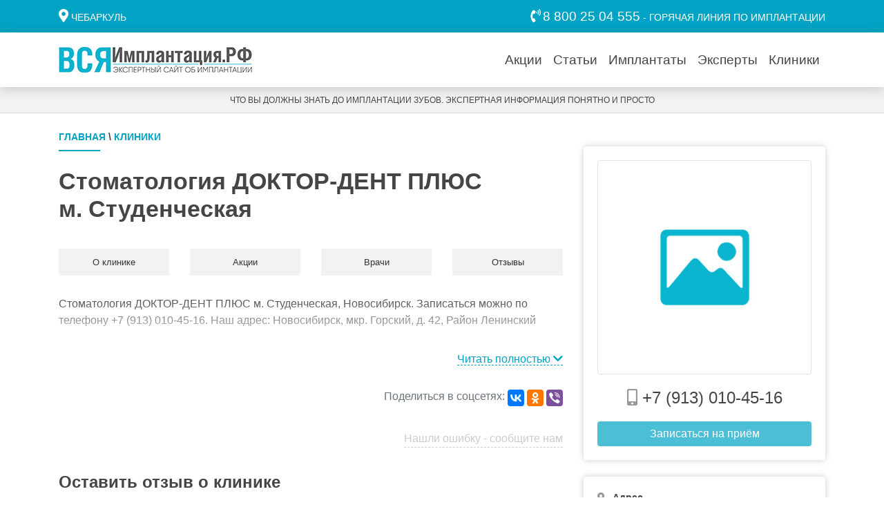

--- FILE ---
content_type: text/html; charset=UTF-8
request_url: https://xn--80aaeycpgkprr3cygk.xn--p1ai/novosibirsk/clinics/novosibirsk-276
body_size: 10013
content:
<!DOCTYPE html>
<html lang="ru">
<head>
    <!-- Yandex.Metrika counter -->
<script type="text/javascript" >
   (function(m,e,t,r,i,k,a){m[i]=m[i]||function(){(m[i].a=m[i].a||[]).push(arguments)};
   m[i].l=1*new Date();k=e.createElement(t),a=e.getElementsByTagName(t)[0],k.async=1,k.src=r,a.parentNode.insertBefore(k,a)})
   (window, document, "script", "https://mc.yandex.ru/metrika/tag.js", "ym");

   ym(56879641, "init", {
        clickmap:true,
        trackLinks:true,
        accurateTrackBounce:true,
        webvisor:true
   });
</script>
<noscript><div><img src="https://mc.yandex.ru/watch/56879641" style="position:absolute; left:-9999px;" alt="" /></div></noscript>
<!-- /Yandex.Metrika counter -->
<!-- Global site tag (gtag.js) - Google Analytics -->
<script async src="https://www.googletagmanager.com/gtag/js?id=UA-155195287-1"></script>
<script>
  window.dataLayer = window.dataLayer || [];
  function gtag(){dataLayer.push(arguments);}
  gtag('js', new Date());

  gtag('config', 'UA-155195287-1');
</script>
<!-- /Google Analytics -->
    <meta charset="UTF-8">
    <title>Современная стоматология Стоматология ДОКТОР-ДЕНТ ПЛЮС м. Студенческая Новосибирск</title>
    <meta name="description" content="Стоматология ДОКТОР-ДЕНТ ПЛЮС м. Студенческая, Новосибирск. Записаться можно по телефону +7 (913) 010-45-16. Наш адрес: Новосибирск, мкр. Горский, д. 42, Район Ленинский">
        <meta name="viewport" content="width=device-width, initial-scale=1.0">
    <meta name="msapplication-config" content="/browserconfig.xml" />
    <link rel="apple-touch-icon" sizes="180x180" href="/themes/allimplantation2019/assets/favicon/apple-touch-icon.png" >
    <link rel="shortcut icon" href="/themes/allimplantation2019/assets/favicon/favicon.ico" type="image/x-icon">
    <link rel="icon" type="image/png" sizes="32x32" href="/themes/allimplantation2019/assets/favicon/favicon-32x32.png">
    <link rel="icon" type="image/png" sizes="16x16" href="/themes/allimplantation2019/assets/favicon/favicon-16x16.png">
    <link rel="mask-icon" href="/themes/allimplantation2019/assets/favicon/safari-pinned-tab.svg" color="#ffffff">
    <link href="/manifest.json" rel="manifest">
    <link rel="canonical" href="https://xn--80aaeycpgkprr3cygk.xn--p1ai/novosibirsk/clinics/novosibirsk-276" />
    <link href="https://xn--80aaeycpgkprr3cygk.xn--p1ai/combine/9a08c9e5338ee0962b58a39bb46ba449-1632958870" rel="stylesheet">
    <link href="https://xn--80aaeycpgkprr3cygk.xn--p1ai/themes/allimplantation2019/assets/css/allimplantation.css?date=02082023" rel="stylesheet">
</head>
<body>
    <!-- Header -->
    <header class="sticky-top">
        <div class="d-none d-sm-block header__top-panel">
    <div class="container">
        <div class="d-flex row justify-content-between">
            <div class="col-6">
                <form id="FormSendCity" data-request="onSubmitCity" data-request-flash data-request-url="/clinics" data-request-redirect="/novosibirsk/clinics/novosibirsk-276?setcity=1" data-request-success="$('#CityOkButton').hide();">
                    <input type="hidden" name="city_id"  id="CityIdField" value="62" />
                    <i class="fas fa-map-marker-alt header__top-panel-icon"></i> <a href="#modalSelectCityGlobal" data-toggle="modal" id="CityNameField" class="header__top-panel-city">Чебаркуль</a>
                    &nbsp;                                     </form>
            </div>
            <div class="col-6 text-right">
                <i class="fas fa-phone-volume header__top-panel-icon"></i> <a href="tel:88002504555" class="header__top-panel-phone">8 800 25 04 555</a> - ГОРЯЧАЯ ЛИНИЯ ПО ИМПЛАНТАЦИИ
            </div>
        </div>
    </div>
</div>
<nav class="navbar navbar-custom navbar-light navbar-expand-lg py-1 py-md-3">
    <div class="container">
        <a class="navbar-brand" href="/" title="На главную">
            <picture>
                <source type="image/svg+xml" srcset="https://xn--80aaeycpgkprr3cygk.xn--p1ai/themes/allimplantation2019/assets/images/ai_logo_short.svg" class="img-fluid" media="(max-width: 440px)" />
                <img src="https://xn--80aaeycpgkprr3cygk.xn--p1ai/themes/allimplantation2019/assets/images/ai_logo_full.png" class="img-fluid" alt="" />
            </picture>
        </a>

        <div class="d-flex justify-content-end">
            <div class="navbar__phone d-block d-sm-none">
                <a href="tel:88002504555" title="Горячая линия по имплантации"><i class="fas fa-phone-volume"></i></a>
            </div>

            <button class="navbar-toggler" type="button" data-toggle="collapse" data-target="#HeaderNavbarToggler" aria-controls="HeaderNavbarToggler" aria-expanded="false" aria-label="Toggle navigation">
                <span class="navbar-toggler-icon"></span>
            </button>
        </div>

        <div class="collapse navbar-collapse" id="HeaderNavbarToggler">
            <ul class="navbar-nav ml-auto mt-2 mt-lg-0">
                <a href="#modalSelectCityGlobal" data-toggle="modal" id="CityNameFieldMenu" class="header__top-panel-city">
                <li class="nav-item d-block d-xl-none d-lg-none d-md-none d-sm-none btn btn-primary btn-primary-custom w-100">
                    <form data-request="onSubmitCity" data-request-flash data-request-url="/clinics" data-request-redirect="/novosibirsk/clinics/" data-request-success="$('#CityOkButton').hide();">
                        <input type="hidden" name="city_id"  id="CityIdFieldMenu" value="62" />
                        <i class="fas fa-map-marker-alt header__top-panel-icon header__top-panel-city"></i> Чебаркуль
                        &nbsp;                     </form>
                </li>
                </a>
                <li class="nav-item">
                    <a class="nav-link nav-link-custom" href="/chebarkul/stocks">Акции</a>
                </li>
                <li class="nav-item">
                    <a class="nav-link nav-link-custom" href="/news">Статьи</a>
                </li>
                                <li class="nav-item">
                    <a class="nav-link nav-link-custom" href="/brands">Имплантаты</a>
                </li>
                <li class="nav-item">
                    <a class="nav-link nav-link-custom" href="/experts">Эксперты</a>
                </li>

                <li class="nav-item">
                    <a class="nav-link nav-link-custom" href="/chebarkul/clinics">Клиники</a>
                </li>
            </ul>
        </div>
    </div>
</nav>
<div class="header__bottom-panel">
    <div class="container">
        <div class="row">
            <div class="col text-center">
                ЧТО ВЫ ДОЛЖНЫ ЗНАТЬ ДО ИМПЛАНТАЦИИ ЗУБОВ. ЭКСПЕРТНАЯ ИНФОРМАЦИЯ ПОНЯТНО И ПРОСТО
            </div>
        </div>
    </div>
</div>    </header>
    <!-- Content -->
    <main>
        <div class="container mt-4">
    <div class="row">
        <div class="col-md-8 mb-4 order-xl-0 order-lg-0 order-md-0 order-sm-1 order-1">
            <div class="d-xl-block d-lg-block d-md-block d-sm-none d-none">
                <div class="header-announce__title" style="font-size: 0.9rem"><a href="/">Главная</a> \ <a href="/novosibirsk/clinics/">Клиники</a>  </div>            </div>

            <article class="news">

    <h1>Стоматология ДОКТОР-ДЕНТ ПЛЮС м. Студенческая</h1>

    <section class="clinic__slider">
        <div id="clinic__slider-indicators" class="carousel slide" data-ride="carousel">
            <ol class="carousel-indicators">
                            </ol>
            <div class="carousel-inner">
                            </div>
            <a class="carousel-control-prev" href="#clinic__slider-indicators" role="button" data-slide="prev">
                <span class="carousel-control-prev-icon" aria-hidden="true"></span>
                <span class="sr-only">Предыдущий</span>
            </a>
            <a class="carousel-control-next" href="#clinic__slider-indicators" role="button" data-slide="next">
                <span class="carousel-control-next-icon" aria-hidden="true"></span>
                <span class="sr-only">Следующий</span>
            </a>
        </div>
    </section>

    <div id="main-text"></div>

    <section class="mb-4">
        <div class="row doctor__navigation">
            <div class="col-xl-3 col-lg-3 col-md-3 col-6 doctor__navigation-item"><a href="#main-text">О клинике</a></div>
            <div class="col-xl-3 col-lg-3 col-md-3 col-6 doctor__navigation-item"><a href="#specialoffer">Акции</a></div>
            <div class="col-xl-3 col-lg-3 col-md-3 col-6 doctor__navigation-item"><a href="#doctor">Врачи</a></div>
            <div class="col-xl-3 col-lg-3 col-md-3 col-6 doctor__navigation-item"><a href="#comment">Отзывы</a></div>
        </div>
    </section>

    <section class="clinic__main-text collapse" id="collapseMainText" style="">
        <p>
            Стоматология ДОКТОР-ДЕНТ ПЛЮС м. Студенческая, Новосибирск.
                        
            
                            Записаться можно по телефону +7 (913) 010-45-16. 
                        Наш адрес: Новосибирск, мкр. Горский, д. 42, Район Ленинский
        </p>
        

            </section>
    <div class="clinic__main-text_readmore">
        <a href="#collapseMainText" data-toggle="collapse" aria-expanded="false" aria-controls="collapseMainText">Читать полностью <i class="fas fa-chevron-down"></i></a>
    </div>

    <div id="specialoffer"></div>

    <section class="news__share">
    <h6 class="text-nowrap text-muted pr-1">Поделиться в соцсетях:</h6>
    <div>
        <script src="https://yastatic.net/es5-shims/0.0.2/es5-shims.min.js"></script>
        <script src="https://yastatic.net/share2/share.js"></script>
        <div class="ya-share2" data-services="vkontakte,facebook,odnoklassniki,viber"></div>
    </div>
</section>
    <section class="news__share">
        <a class="rating__table-title-sort" href="#modalSendMistake" data-toggle="modal" type="submit">Нашли ошибку - сообщите нам</a>
    </section>

    
    
    <div id="comment"></div>
    <section class="d-xl-none d-lg-none d-md-none d-sm-block d-block">
        <div class="card card-custom my-4">
    <div class="card-body">
        <div class="d-flex flex-wrap align-items-center">
            <div class="clinic__rating-value_announce">0.0</div>
            <div>
                <div class="clinic__rating-star_announce">
                    <div class="clinic__rating-star"><div class="block-doctor__raty" data-score="0.0"></div></div>
                </div>
                <div class="clinic__rating-opinion_announce">Оценка на основании<br> <strong>0</strong> отзывов пациентов</div>
            </div>
        </div>

        <div class="clinic__rating-criterion">
                        <div class="row mb-3">
                <div class="col-7">Компетентность врачей</div>
                <div class="col-5">
                    <div class="progress">
                        <div class="progress-bar bg-info" role="progressbar" style="width: 0%" aria-valuenow="0.0" aria-valuemin="0" aria-valuemax="5">0.0</div>
                    </div>
                </div>
            </div>
                        <div class="row mb-3">
                <div class="col-7">Оборудование</div>
                <div class="col-5">
                    <div class="progress">
                        <div class="progress-bar bg-info" role="progressbar" style="width: 0%" aria-valuenow="0.0" aria-valuemin="0" aria-valuemax="5">0.0</div>
                    </div>
                </div>
            </div>
                        <div class="row mb-3">
                <div class="col-7">Чистота</div>
                <div class="col-5">
                    <div class="progress">
                        <div class="progress-bar bg-info" role="progressbar" style="width: 0%" aria-valuenow="0.0" aria-valuemin="0" aria-valuemax="5">0.0</div>
                    </div>
                </div>
            </div>
                        <div class="row mb-3">
                <div class="col-7">Сервис</div>
                <div class="col-5">
                    <div class="progress">
                        <div class="progress-bar bg-info" role="progressbar" style="width: 0%" aria-valuenow="0.0" aria-valuemin="0" aria-valuemax="5">0.0</div>
                    </div>
                </div>
            </div>
                        <div class="row mb-3">
                <div class="col-7">Интерьер</div>
                <div class="col-5">
                    <div class="progress">
                        <div class="progress-bar bg-info" role="progressbar" style="width: 0%" aria-valuenow="0.0" aria-valuemin="0" aria-valuemax="5">0.0</div>
                    </div>
                </div>
            </div>
                        <div class="row mb-3">
                <div class="col-7">Результат лечения</div>
                <div class="col-5">
                    <div class="progress">
                        <div class="progress-bar bg-info" role="progressbar" style="width: 0%" aria-valuenow="0.0" aria-valuemin="0" aria-valuemax="5">0.0</div>
                    </div>
                </div>
            </div>
                        <div class="row mb-3">
                <div class="col-7">Соотношение цены и качества</div>
                <div class="col-5">
                    <div class="progress">
                        <div class="progress-bar bg-info" role="progressbar" style="width: 0%" aria-valuenow="0.0" aria-valuemin="0" aria-valuemax="5">0.0</div>
                    </div>
                </div>
            </div>
                    </div>

        <a href="#comment-add" class="btn btn-primary btn-primary-custom w-100" type="submit">Оставить отзыв о клинике</a>

    </div>
</div>    </section>

    
    <section class="news__comment-form" id="comment-add">
        <div class="mb-3" id="comment-add" style="font-size: 1.5rem; font-weight: 700">Оставить отзыв о клинике</div>

<form data-request="onSubmitOpinion" data-request-flash data-request-success="$(this)[0].reset()">
    <input type="hidden" name="office_id" value="13675" />
    <input type="hidden" name="doctor_id" value="0" />
    <div class="form-group row mb-4">
        <label for="inputCommentVisited" class="col-sm-4 col-form-label">Дата посещения врача</label>
        <div class="col-sm-8">
            <input type="date" class="form-control" id="inputCommentvisited" name="date_visit" data-constraints="@Required">
        </div>
    </div>
    <div class="row">
        <div class="col col-form-label">
            Поставьте свою оценку клинике по следующим критериям:
        </div>
    </div>
            <div class="row clinic__criterion-label">
            <label class="col-sm-4 col-form-label">Компетентность врачей</label>
            <div class="col-sm-8 col-form-label">
                                <div class="form-check form-check-inline">
                    <input class="form-check-input" type="radio" name="estimate" id="estimate1" value="1">
                    <label class="form-check-label" for="estimate1">1</label>
                </div>
                                <div class="form-check form-check-inline">
                    <input class="form-check-input" type="radio" name="estimate" id="estimate2" value="2">
                    <label class="form-check-label" for="estimate2">2</label>
                </div>
                                <div class="form-check form-check-inline">
                    <input class="form-check-input" type="radio" name="estimate" id="estimate3" value="3">
                    <label class="form-check-label" for="estimate3">3</label>
                </div>
                                <div class="form-check form-check-inline">
                    <input class="form-check-input" type="radio" name="estimate" id="estimate4" value="4">
                    <label class="form-check-label" for="estimate4">4</label>
                </div>
                                <div class="form-check form-check-inline">
                    <input class="form-check-input" type="radio" name="estimate" id="estimate5" value="5">
                    <label class="form-check-label" for="estimate5">5</label>
                </div>
                            </div>
        </div>
            <div class="row clinic__criterion-label">
            <label class="col-sm-4 col-form-label">Оборудование</label>
            <div class="col-sm-8 col-form-label">
                                <div class="form-check form-check-inline">
                    <input class="form-check-input" type="radio" name="estimate_equipment" id="estimate_equipment1" value="1">
                    <label class="form-check-label" for="estimate_equipment1">1</label>
                </div>
                                <div class="form-check form-check-inline">
                    <input class="form-check-input" type="radio" name="estimate_equipment" id="estimate_equipment2" value="2">
                    <label class="form-check-label" for="estimate_equipment2">2</label>
                </div>
                                <div class="form-check form-check-inline">
                    <input class="form-check-input" type="radio" name="estimate_equipment" id="estimate_equipment3" value="3">
                    <label class="form-check-label" for="estimate_equipment3">3</label>
                </div>
                                <div class="form-check form-check-inline">
                    <input class="form-check-input" type="radio" name="estimate_equipment" id="estimate_equipment4" value="4">
                    <label class="form-check-label" for="estimate_equipment4">4</label>
                </div>
                                <div class="form-check form-check-inline">
                    <input class="form-check-input" type="radio" name="estimate_equipment" id="estimate_equipment5" value="5">
                    <label class="form-check-label" for="estimate_equipment5">5</label>
                </div>
                            </div>
        </div>
            <div class="row clinic__criterion-label">
            <label class="col-sm-4 col-form-label">Чистота</label>
            <div class="col-sm-8 col-form-label">
                                <div class="form-check form-check-inline">
                    <input class="form-check-input" type="radio" name="estimate_purity" id="estimate_purity1" value="1">
                    <label class="form-check-label" for="estimate_purity1">1</label>
                </div>
                                <div class="form-check form-check-inline">
                    <input class="form-check-input" type="radio" name="estimate_purity" id="estimate_purity2" value="2">
                    <label class="form-check-label" for="estimate_purity2">2</label>
                </div>
                                <div class="form-check form-check-inline">
                    <input class="form-check-input" type="radio" name="estimate_purity" id="estimate_purity3" value="3">
                    <label class="form-check-label" for="estimate_purity3">3</label>
                </div>
                                <div class="form-check form-check-inline">
                    <input class="form-check-input" type="radio" name="estimate_purity" id="estimate_purity4" value="4">
                    <label class="form-check-label" for="estimate_purity4">4</label>
                </div>
                                <div class="form-check form-check-inline">
                    <input class="form-check-input" type="radio" name="estimate_purity" id="estimate_purity5" value="5">
                    <label class="form-check-label" for="estimate_purity5">5</label>
                </div>
                            </div>
        </div>
            <div class="row clinic__criterion-label">
            <label class="col-sm-4 col-form-label">Сервис</label>
            <div class="col-sm-8 col-form-label">
                                <div class="form-check form-check-inline">
                    <input class="form-check-input" type="radio" name="estimate_service" id="estimate_service1" value="1">
                    <label class="form-check-label" for="estimate_service1">1</label>
                </div>
                                <div class="form-check form-check-inline">
                    <input class="form-check-input" type="radio" name="estimate_service" id="estimate_service2" value="2">
                    <label class="form-check-label" for="estimate_service2">2</label>
                </div>
                                <div class="form-check form-check-inline">
                    <input class="form-check-input" type="radio" name="estimate_service" id="estimate_service3" value="3">
                    <label class="form-check-label" for="estimate_service3">3</label>
                </div>
                                <div class="form-check form-check-inline">
                    <input class="form-check-input" type="radio" name="estimate_service" id="estimate_service4" value="4">
                    <label class="form-check-label" for="estimate_service4">4</label>
                </div>
                                <div class="form-check form-check-inline">
                    <input class="form-check-input" type="radio" name="estimate_service" id="estimate_service5" value="5">
                    <label class="form-check-label" for="estimate_service5">5</label>
                </div>
                            </div>
        </div>
            <div class="row clinic__criterion-label">
            <label class="col-sm-4 col-form-label">Интерьер</label>
            <div class="col-sm-8 col-form-label">
                                <div class="form-check form-check-inline">
                    <input class="form-check-input" type="radio" name="estimate_interior" id="estimate_interior1" value="1">
                    <label class="form-check-label" for="estimate_interior1">1</label>
                </div>
                                <div class="form-check form-check-inline">
                    <input class="form-check-input" type="radio" name="estimate_interior" id="estimate_interior2" value="2">
                    <label class="form-check-label" for="estimate_interior2">2</label>
                </div>
                                <div class="form-check form-check-inline">
                    <input class="form-check-input" type="radio" name="estimate_interior" id="estimate_interior3" value="3">
                    <label class="form-check-label" for="estimate_interior3">3</label>
                </div>
                                <div class="form-check form-check-inline">
                    <input class="form-check-input" type="radio" name="estimate_interior" id="estimate_interior4" value="4">
                    <label class="form-check-label" for="estimate_interior4">4</label>
                </div>
                                <div class="form-check form-check-inline">
                    <input class="form-check-input" type="radio" name="estimate_interior" id="estimate_interior5" value="5">
                    <label class="form-check-label" for="estimate_interior5">5</label>
                </div>
                            </div>
        </div>
            <div class="row clinic__criterion-label">
            <label class="col-sm-4 col-form-label">Результат лечения</label>
            <div class="col-sm-8 col-form-label">
                                <div class="form-check form-check-inline">
                    <input class="form-check-input" type="radio" name="estimate_result" id="estimate_result1" value="1">
                    <label class="form-check-label" for="estimate_result1">1</label>
                </div>
                                <div class="form-check form-check-inline">
                    <input class="form-check-input" type="radio" name="estimate_result" id="estimate_result2" value="2">
                    <label class="form-check-label" for="estimate_result2">2</label>
                </div>
                                <div class="form-check form-check-inline">
                    <input class="form-check-input" type="radio" name="estimate_result" id="estimate_result3" value="3">
                    <label class="form-check-label" for="estimate_result3">3</label>
                </div>
                                <div class="form-check form-check-inline">
                    <input class="form-check-input" type="radio" name="estimate_result" id="estimate_result4" value="4">
                    <label class="form-check-label" for="estimate_result4">4</label>
                </div>
                                <div class="form-check form-check-inline">
                    <input class="form-check-input" type="radio" name="estimate_result" id="estimate_result5" value="5">
                    <label class="form-check-label" for="estimate_result5">5</label>
                </div>
                            </div>
        </div>
            <div class="row clinic__criterion-label">
            <label class="col-sm-4 col-form-label">Соотношение цены и качества</label>
            <div class="col-sm-8 col-form-label">
                                <div class="form-check form-check-inline">
                    <input class="form-check-input" type="radio" name="estimate_ratio" id="estimate_ratio1" value="1">
                    <label class="form-check-label" for="estimate_ratio1">1</label>
                </div>
                                <div class="form-check form-check-inline">
                    <input class="form-check-input" type="radio" name="estimate_ratio" id="estimate_ratio2" value="2">
                    <label class="form-check-label" for="estimate_ratio2">2</label>
                </div>
                                <div class="form-check form-check-inline">
                    <input class="form-check-input" type="radio" name="estimate_ratio" id="estimate_ratio3" value="3">
                    <label class="form-check-label" for="estimate_ratio3">3</label>
                </div>
                                <div class="form-check form-check-inline">
                    <input class="form-check-input" type="radio" name="estimate_ratio" id="estimate_ratio4" value="4">
                    <label class="form-check-label" for="estimate_ratio4">4</label>
                </div>
                                <div class="form-check form-check-inline">
                    <input class="form-check-input" type="radio" name="estimate_ratio" id="estimate_ratio5" value="5">
                    <label class="form-check-label" for="estimate_ratio5">5</label>
                </div>
                            </div>
        </div>
        <div class="form-group row mt-3">
        <label for="inputCommentName" class="col-sm-4 col-form-label">Имя</label>
        <div class="col-sm-8">
            <input type="text" class="form-control" id="inputCommentName" placeholder="Введите ваше имя" name="author" data-constraints="@Required">
        </div>
    </div>
    <div class="form-group row">
        <label for="inputCommentName" class="col-sm-4 col-form-label">Телефон</label>
        <div class="col-sm-8">
            <input type="text" class="form-control" id="inputCommentPhone" placeholder="Введите номер Вашего телефона" name="phone" data-constraints="@Required">
        </div>
    </div>
    <div class="form-group row">
        <label for="inputCommentText" class="col-sm-4 col-form-label">Отзыв</label>
        <div class="col-sm-8">
            <textarea class="form-control" name="text" id="inputCommentText" placeholder="Введите текст вашего отзыва" rows="5" data-constraints="@Required"></textarea>
        </div>
    </div>
    <div class="form-group row">
        <div class="col-sm-8 offset-sm-4">
            <button class="btn btn-primary btn-primary-custom" type="submit">Отправить отзыв</button>
        </div>
    </div>
    <div class="news__comment-form_text">
        <p>Нажимая кнопку «Отправить отзыв», вы даёте согласие на обработку персональных данных в соответствии с «<a href="/pages/policy" target="_blank">Политикой конфиденциальности</a>».</p>
        <p>Опубликованные сообщения являются частными мнениями лиц, их написавших. Редакция сайта за размещенные сообщения ответственности не несет.</p>
    </div>
</form>    </section>

</article>
            <div class="d-xl-none d-lg-none d-md-none d-sm-block d-block">
                <section class="news__announce">
    <div class="header-announce__title">Статьи</div>
    <div class="card card-custom">
        <div class="card-body">
                        <div class="row no-gutters news__announce_item">
                <div class="col-4">
                    <a href="/news/detail/implantaciya-zubov-nedorogo-vse-sposoby-razumnoj-ekonomii"><img src="/storage/app/media//Замена стоковых фото/imgonline-com-ua-Resize-6PqM7nTujpoMiEH.jpg" loading="lazy" class="img-fluid" alt="Имплантация зубов недорого: все способы разумной экономии"></a>
                </div>
                <div class="col-8">
                    <h5 class="news__announce_item-title"><a href="/news/detail/implantaciya-zubov-nedorogo-vse-sposoby-razumnoj-ekonomii">Имплантация зубов недорого: все способы разумной экономии</a></h5>
                </div>
            </div>
                        <div class="row no-gutters news__announce_item">
                <div class="col-4">
                    <a href="/news/detail/4-pravila-kak-proverit-originalnost-zubnyh-implantatov-original-vs-poddelka"><img src="/storage/app/media//Замена стоковых фото/imgonline-com-ua-Resize-Y4nb1O0ykAgKP8ls.jpg" loading="lazy" class="img-fluid" alt="4 правила, как проверить оригинальность зубных имплантатов. Оригинал vs Подделка."></a>
                </div>
                <div class="col-8">
                    <h5 class="news__announce_item-title"><a href="/news/detail/4-pravila-kak-proverit-originalnost-zubnyh-implantatov-original-vs-poddelka">4 правила, как проверить оригинальность зубных имплантатов. Оригинал vs Подделка.</a></h5>
                </div>
            </div>
                        <div class="row no-gutters news__announce_item">
                <div class="col-4">
                    <a href="/news/detail/ot-chego-zavisit-stoimost-implantacii-kak-sekonomit-i-na-chto-stoit-obratit-vnimanie"><img src="/storage/app/media//Замена стоковых фото/imgonline-com-ua-Resize-VIiWk9yNg0.jpg" loading="lazy" class="img-fluid" alt="От чего зависит стоимость имплантации и как можно сэкономить"></a>
                </div>
                <div class="col-8">
                    <h5 class="news__announce_item-title"><a href="/news/detail/ot-chego-zavisit-stoimost-implantacii-kak-sekonomit-i-na-chto-stoit-obratit-vnimanie">От чего зависит стоимость имплантации и как можно сэкономить</a></h5>
                </div>
            </div>
                        <div class="row no-gutters news__announce_item">
                <div class="col-4">
                    <a href="/news/detail/obzor-predlozhenij-implantaciya-zuba-pod-klyuch-v-chelyabinske-fevral-2021"><img src="/storage/app/media//stocks/022021/08022021/pod-klyuch_08022021.jpg" loading="lazy" class="img-fluid" alt="Обзор предложений «Имплантация зуба под ключ» в Челябинске. Февраль 2021"></a>
                </div>
                <div class="col-8">
                    <h5 class="news__announce_item-title"><a href="/news/detail/obzor-predlozhenij-implantaciya-zuba-pod-klyuch-v-chelyabinske-fevral-2021">Обзор предложений «Имплантация зуба под ключ» в Челябинске. Февраль 2021</a></h5>
                </div>
            </div>
                    </div>
    </div>
    <a class="btn btn-secondary btn-secondary-custom btn-block" href="/news" role="button">Все статьи</a>
</section>
            </div>
        </div>
        <div class="col-md-4 mb-4 order-xl-1 order-lg-1 order-md-1 order-sm-0 order-0">
            <div class="d-xl-none d-lg-none d-md-none d-sm-block d-block">
                <div class="header-announce__title" style="font-size: 0.9rem"><a href="/">Главная</a> \ <a href="/novosibirsk/clinics/">Клиники</a>  </div>            </div>

                        <div class="card card-custom my-4">
    <div class="card-body">

        <img src="/storage/app/media/kliniki/no-image.jpg" class="img-thumbnail" alt="Стоматология ДОКТОР-ДЕНТ ПЛЮС м. Студенческая">

        <div class="clinic__phone_announce">
            <i class="fas fa-mobile-alt"></i> <a href="tel:+7 (913) 010-45-16" onclick="ym(56879641,'reachGoal','clinics-details-click-phone'); return true;">+7 (913) 010-45-16</a>
        </div>
        <a href="#modalSendRecord" data-id="13675" class="btn btn-primary btn-primary-custom w-100" data-toggle="modal" type="submit">Записаться на приём</a>

    </div>
</div>

<div class="card card-custom my-4">
    <div class="card-body">

        <section class="clinic__info_announce">
            <div class="clinic__info-header_announce"><i class="fas fa-map-marker-alt"></i>Адрес</div>
            <div class="clinic__info-body_announce">
                <ul class="list-unstyled">
                    <li>Город: <a href="/novosibirsk/clinics">Новосибирск</a></li>
                                            <li>Адрес: мкр. Горский, д. 42, Район Ленинский</li>
                    
                                        
                                    </ul>
            </div>
        </section>

        
        <section class="clinic__info_announce">
            <div class="clinic__info-header_announce"><i class="fas fa-clock"></i>Режим работы</div>
            <div class="clinic__info-body_announce">
                <ul class="list-unstyled">
                    <li>Пн: с 09:00 до 20:00, Вт: с 09:00 до 20:00, Ср: с 09:00 до 20:00, Чт: с 09:00 до 20:00, Пт: с 09:00 до 20:00, Сб: с 09:00 до 15:00, Вс: с 12:00 до 17:00</li>
                </ul>
            </div>
        </section>

        
        
        <a href="#modalSendRecord" class="btn btn-primary btn-primary-custom w-100" data-id="13675" data-toggle="modal" type="submit">Записаться на приём</a>
    </div>
</div>
            <div class="d-xl-block d-lg-block d-md-block d-sm-none d-none">
                <div class="card card-custom my-4">
    <div class="card-body">
        <div class="d-flex flex-wrap align-items-center">
            <div class="clinic__rating-value_announce">0.0</div>
            <div>
                <div class="clinic__rating-star_announce">
                    <div class="clinic__rating-star"><div class="block-doctor__raty" data-score="0.0"></div></div>
                </div>
                <div class="clinic__rating-opinion_announce">Оценка на основании<br> <strong>0</strong> отзывов пациентов</div>
            </div>
        </div>

        <div class="clinic__rating-criterion">
                        <div class="row mb-3">
                <div class="col-7">Компетентность врачей</div>
                <div class="col-5">
                    <div class="progress">
                        <div class="progress-bar bg-info" role="progressbar" style="width: 0%" aria-valuenow="0.0" aria-valuemin="0" aria-valuemax="5">0.0</div>
                    </div>
                </div>
            </div>
                        <div class="row mb-3">
                <div class="col-7">Оборудование</div>
                <div class="col-5">
                    <div class="progress">
                        <div class="progress-bar bg-info" role="progressbar" style="width: 0%" aria-valuenow="0.0" aria-valuemin="0" aria-valuemax="5">0.0</div>
                    </div>
                </div>
            </div>
                        <div class="row mb-3">
                <div class="col-7">Чистота</div>
                <div class="col-5">
                    <div class="progress">
                        <div class="progress-bar bg-info" role="progressbar" style="width: 0%" aria-valuenow="0.0" aria-valuemin="0" aria-valuemax="5">0.0</div>
                    </div>
                </div>
            </div>
                        <div class="row mb-3">
                <div class="col-7">Сервис</div>
                <div class="col-5">
                    <div class="progress">
                        <div class="progress-bar bg-info" role="progressbar" style="width: 0%" aria-valuenow="0.0" aria-valuemin="0" aria-valuemax="5">0.0</div>
                    </div>
                </div>
            </div>
                        <div class="row mb-3">
                <div class="col-7">Интерьер</div>
                <div class="col-5">
                    <div class="progress">
                        <div class="progress-bar bg-info" role="progressbar" style="width: 0%" aria-valuenow="0.0" aria-valuemin="0" aria-valuemax="5">0.0</div>
                    </div>
                </div>
            </div>
                        <div class="row mb-3">
                <div class="col-7">Результат лечения</div>
                <div class="col-5">
                    <div class="progress">
                        <div class="progress-bar bg-info" role="progressbar" style="width: 0%" aria-valuenow="0.0" aria-valuemin="0" aria-valuemax="5">0.0</div>
                    </div>
                </div>
            </div>
                        <div class="row mb-3">
                <div class="col-7">Соотношение цены и качества</div>
                <div class="col-5">
                    <div class="progress">
                        <div class="progress-bar bg-info" role="progressbar" style="width: 0%" aria-valuenow="0.0" aria-valuemin="0" aria-valuemax="5">0.0</div>
                    </div>
                </div>
            </div>
                    </div>

        <a href="#comment-add" class="btn btn-primary btn-primary-custom w-100" type="submit">Оставить отзыв о клинике</a>

    </div>
</div>                                <section class="news__announce">
    <div class="header-announce__title">Статьи</div>
    <div class="card card-custom">
        <div class="card-body">
                        <div class="row no-gutters news__announce_item">
                <div class="col-4">
                    <a href="/news/detail/implantaciya-zubov-nedorogo-vse-sposoby-razumnoj-ekonomii"><img src="/storage/app/media//Замена стоковых фото/imgonline-com-ua-Resize-6PqM7nTujpoMiEH.jpg" loading="lazy" class="img-fluid" alt="Имплантация зубов недорого: все способы разумной экономии"></a>
                </div>
                <div class="col-8">
                    <h5 class="news__announce_item-title"><a href="/news/detail/implantaciya-zubov-nedorogo-vse-sposoby-razumnoj-ekonomii">Имплантация зубов недорого: все способы разумной экономии</a></h5>
                </div>
            </div>
                        <div class="row no-gutters news__announce_item">
                <div class="col-4">
                    <a href="/news/detail/4-pravila-kak-proverit-originalnost-zubnyh-implantatov-original-vs-poddelka"><img src="/storage/app/media//Замена стоковых фото/imgonline-com-ua-Resize-Y4nb1O0ykAgKP8ls.jpg" loading="lazy" class="img-fluid" alt="4 правила, как проверить оригинальность зубных имплантатов. Оригинал vs Подделка."></a>
                </div>
                <div class="col-8">
                    <h5 class="news__announce_item-title"><a href="/news/detail/4-pravila-kak-proverit-originalnost-zubnyh-implantatov-original-vs-poddelka">4 правила, как проверить оригинальность зубных имплантатов. Оригинал vs Подделка.</a></h5>
                </div>
            </div>
                        <div class="row no-gutters news__announce_item">
                <div class="col-4">
                    <a href="/news/detail/ot-chego-zavisit-stoimost-implantacii-kak-sekonomit-i-na-chto-stoit-obratit-vnimanie"><img src="/storage/app/media//Замена стоковых фото/imgonline-com-ua-Resize-VIiWk9yNg0.jpg" loading="lazy" class="img-fluid" alt="От чего зависит стоимость имплантации и как можно сэкономить"></a>
                </div>
                <div class="col-8">
                    <h5 class="news__announce_item-title"><a href="/news/detail/ot-chego-zavisit-stoimost-implantacii-kak-sekonomit-i-na-chto-stoit-obratit-vnimanie">От чего зависит стоимость имплантации и как можно сэкономить</a></h5>
                </div>
            </div>
                        <div class="row no-gutters news__announce_item">
                <div class="col-4">
                    <a href="/news/detail/obzor-predlozhenij-implantaciya-zuba-pod-klyuch-v-chelyabinske-fevral-2021"><img src="/storage/app/media//stocks/022021/08022021/pod-klyuch_08022021.jpg" loading="lazy" class="img-fluid" alt="Обзор предложений «Имплантация зуба под ключ» в Челябинске. Февраль 2021"></a>
                </div>
                <div class="col-8">
                    <h5 class="news__announce_item-title"><a href="/news/detail/obzor-predlozhenij-implantaciya-zuba-pod-klyuch-v-chelyabinske-fevral-2021">Обзор предложений «Имплантация зуба под ключ» в Челябинске. Февраль 2021</a></h5>
                </div>
            </div>
                    </div>
    </div>
    <a class="btn btn-secondary btn-secondary-custom btn-block" href="/news" role="button">Все статьи</a>
</section>
            </div>
        </div>
    </div>
</div>    </main>
    <!-- Footer -->
    <footer>
        <div class="footer__menu-panel">
    <div class="container">
        <div class="row">
            <div class="col-sm">
                <h5 class="footer__menu-head">ВСЯИМПЛАНТАЦИЯ.РФ</h5>
                <ul class="list-unstyled footer__menu-list">
                    <li><a href="/pages/about">О проекте</a></li>
                    <li><a href="/pages/editorial-office">Редакция</a></li>
                    <li><a href="/pages/policy">Политика конфиденциальности</a></li>
                    <li><a href="/pages/terms">Пользовательское соглашение</a></li>
                </ul>
            </div>
            <div class="col-sm">
                <h5 class="footer__menu-head">РАЗДЕЛЫ</h5>
                <ul class="list-unstyled footer__menu-list">
                    <li><a href="/chebarkul/stocks">Акции</a></li>
                    <li><a href="/news">Статьи</a></li>
                                        <li><a href="/brands">Имплантаты</a></li>
                    <li><a href="/experts">Эксперты</a></li>
                    <li><a href="/chebarkul/clinics">Клиники</a></li>


                    <li><a href="/questions">Частые вопросы</a></li>
                </ul>
            </div>
            <!--<div class="col-sm">
                <h5 class="footer__menu-head">РЕДАКЦИЯ</h5>
                <ul class="list-unstyled footer__menu-list">
                    <li>Челябинск, Бр. Кашириных, 54Г</li>
                    <li><a href="tel:+73515556677">+7 (351) 555-66-77</a></li>
                    <li><a href="mailto:editor@allimplant.ru">editor@allimplant.ru</a></li>
                </ul>
            </div>
            <div class="col-sm">
                <h5 class="footer__menu-head">ОТДЕЛ ПРОДАЖ</h5>
                <ul class="list-unstyled footer__menu-list">
                    <li>Челябинск, Бр. Кашириных, 54Г</li>
                    <li><a href="tel:+73511112233">+7 (351) 111-22-33</a></li>
                    <li><a href="mailto:sale@allimplant.ru">sale@allimplant.ru</a></li>
                </ul>
            </div>-->
        </div>
            </div>
</div>
<div class="footer__bottom-panel">
    <div class="container">
        <div class="row footer__bottom-panel_text">
            <div class="col-sm pb-sm-0 pb-3">
                ВсяИмплантация.рф 2019 — 2026. Все права защищены.
            </div>
            <div class="col-sm">
                <ul class="list-inline footer__bottom-panel_social text-sm-right">
                    <li class="list-inline-item"><a href="#" target="_blank"><i class="fab fa-vk"></i> </a></li>
                    <li class="list-inline-item"><a href="#" target="_blank"><i class="fab fa-odnoklassniki"></i> </a></li>
                    <li class="list-inline-item"><a href="#" target="_blank"><i class="fab fa-facebook-f"></i> </a></li>
                    <li class="list-inline-item"><a href="#" target="_blank"><i class="fab fa-instagram"></i> </a></li>
                    <li class="list-inline-item"><a href="#" target="_blank"><i class="fab fa-youtube"></i> </a></li>
                </ul>
            </div>
        </div>
    </div>
</div>    </footer>

    <div class="modal fade" id="ModalExpertQuestion" tabindex="-1" role="dialog" aria-hidden="true">
    <div class="modal-dialog modal-dialog-centered" role="document">
        <div class="modal-content">
            <div class="modal-header">
                <h5 class="modal-title">Задать вопрос эксперту</h5>
                <button type="button" class="close" data-dismiss="modal" aria-label="Close">
                      <span aria-hidden="true">&times;</span>
                </button>
            </div>
            <div class="modal-body right-form-md-6-100">
                <form class="expert__form" method="post" accept-charset="UTF-8" data-request="onSubmitQuestion" data-request-url="/questions" data-request-flash data-request-success="$(this)[0].reset()">
    <input type="hidden" value="" name="doctor_id" id="QuestionDoctorId" />
    <div class="form-group">
        <textarea class="form-control" rows="3" placeholder="Есть вопрос к стоматологам-экспертам? Задайте его прямо здесь!" id="question-text" name="question" data-constraints="@Required"></textarea>
    </div>
    <div class="form-row">
        <div class="form-group col-md-6">
            <div class="input-group">
                <div class="input-group-prepend">
                    <div class="input-group-text expert__form-icon"><i class="fas fa-user"></i></div>
                </div>
                <input type="text" class="form-control" placeholder="Ваше имя" id="question-name" name="author_name" data-constraints="@Required">
            </div>
        </div>
        <div class="form-group col-md-6">
            <div class="input-group">
                <div class="input-group-prepend">
                    <div class="input-group-text expert__form-icon"><i class="fas fa-at"></i></div>
                </div>
                <input type="email" class="form-control" placeholder="Email для уведомления об ответе"  id="question-email" name="author_email" data-constraints="@Email @Required">
            </div>
        </div>
    </div>
    <div class="form-row">
        <div class="form-group col-md-6">
            <small class="form-text text-muted">
                Ваш рентгеновский ОПТГ или прицельный снимок. <a href="/pages/help-shot" target="_blank">Инструкция по заливке снимка.</a>
            </small>
        </div>
        <div class="form-group col-md-6">
            <div class="input-group">
                <div class="input-group-prepend">
                    <div class="input-group-text expert__form-icon"><i class="fas fa-link"></i></div>
                </div>
                <input type="text" class="form-control" placeholder="Ссылка на снимок" id="question-photo" name="photo">
            </div>
        </div>
    </div>
    <div class="form-group text-center">
        <button class="btn btn-primary btn-primary-custom w-100" type="submit">Задать вопрос</button>
    </div>

    <div class="expert__form-explanation">
        Нажимая кнопку «Задать вопрос», вы даёте согласие на обработку персональных данных в соответствии с «<a href="/pages/policy" target="_blank">Политикой конфиденциальности</a>».
    </div>
</form>            </div>
        </div>
    </div>
</div>    <div class="modal fade" id="modalSendMistake" tabindex="-1" role="dialog" aria-hidden="true">
    <div class="modal-dialog modal-dialog-centered" role="document">
        <div class="modal-content">
            <div class="modal-header">
                <h5 class="modal-title">Нашли ошибку - сообщите нам</h5>
                <button type="button" class="close" data-dismiss="modal" aria-label="Close">
                      <span aria-hidden="true">&times;</span>
                </button>
            </div>
            <div class="modal-body right-form-md-6-100">
                <form method="post" data-request="onSubmitMistake" data-request-url="/" data-request-flash data-request-success="$(this)[0].reset();$('#modalSendMistake').modal('hide');">
                    <div class="form-group">
                        <div class="input-group">
                            <textarea class="form-control" placeholder="Что не так"  name="text" data-constraints="@Required" ></textarea>
                        </div>
                    </div>
                    <div class="form-group">
                        <div class="input-group">
                            <div class="input-group-prepend">
                                <div class="input-group-text expert__form-icon"><i class="fas fa-phone-alt"></i></div>
                            </div>
                            <input type="text" class="form-control" placeholder="Ваш номер телефона" id="inputRecordPhone" name="phone" data-constraints="@Required" >
                        </div>
                    </div>
                    <div class="form-group text-center">
                        <button class="btn btn-primary btn-primary-custom w-100" type="submit">Отправить</button>
                    </div>
                    <div class="expert__form-explanation">
                        Нажимая кнопку «Отправить», вы даёте согласие на обработку персональных данных в соответствии с «<a href="/pages/policy" target="_blank">Политикой конфиденциальности</a>».
                    </div>
                </form>
            </div>
        </div>
    </div>
</div>    <div class="modal fade" id="modalSelectCityGlobal" tabindex="-1" role="dialog" aria-hidden="true">
    <div class="modal-dialog modal-lg" role="document">
        <div class="modal-content">
            <div class="modal-header">
                <h5 class="modal-title">Выберите ваш город</h5>
                <button type="button" class="close" data-dismiss="modal" aria-label="Close">
                    <span aria-hidden="true">&times;</span>
                </button>
            </div>
            <div class="modal-body">
                <div class="container-fluid px-0">
                    <input type="text" name="search_city" value="" class="form-control mb-3" id="search_city" placeholder="Введите название населенного пункта или выберите из списка" />
                    <ul class="list-unstyled selectcity_list" id="result_city">
                                                <li><a href="#" class="choosing_city_link"  data-name="Архангельск" data-id="19" >Архангельск</a></li>
                                                <li><a href="#" class="choosing_city_link"  data-name="Астрахань" data-id="41" >Астрахань</a></li>
                                                <li><a href="#" class="choosing_city_link"  data-name="Балашиха" data-id="48" >Балашиха</a></li>
                                                <li><a href="#" class="choosing_city_link"  data-name="Барнаул" data-id="32" >Барнаул</a></li>
                                                <li><a href="#" class="choosing_city_link"  data-name="Белгород" data-id="50" >Белгород</a></li>
                                                <li><a href="#" class="choosing_city_link"  data-name="Брянск" data-id="49" >Брянск</a></li>
                                                <li><a href="#" class="choosing_city_link"  data-name="Владивосток" data-id="57" >Владивосток</a></li>
                                                <li><a href="#" class="choosing_city_link"  data-name="Владимир" data-id="52" >Владимир</a></li>
                                                <li><a href="#" class="choosing_city_link"  data-name="Волгоград" data-id="30" >Волгоград</a></li>
                                                <li><a href="#" class="choosing_city_link"  data-name="Воронеж" data-id="24" >Воронеж</a></li>
                                                <li><a href="#" class="choosing_city_link"  data-name="Екатеринбург" data-id="3" >Екатеринбург</a></li>
                                                <li><a href="#" class="choosing_city_link"  data-name="Иваново" data-id="58" >Иваново</a></li>
                                                <li><a href="#" class="choosing_city_link"  data-name="Ижевск" data-id="23" >Ижевск</a></li>
                                                <li><a href="#" class="choosing_city_link"  data-name="Иркутск" data-id="29" >Иркутск</a></li>
                                                <li><a href="#" class="choosing_city_link"  data-name="Казань" data-id="9" >Казань</a></li>
                                                <li><a href="#" class="choosing_city_link"  data-name="Калининград" data-id="44" >Калининград</a></li>
                                                <li><a href="#" class="choosing_city_link"  data-name="Кемерово" data-id="38" >Кемерово</a></li>
                                                <li><a href="#" class="choosing_city_link"  data-name="Киров" data-id="43" >Киров</a></li>
                                                <li><a href="#" class="choosing_city_link"  data-name="Краснодар" data-id="39" >Краснодар</a></li>
                                                <li><a href="#" class="choosing_city_link"  data-name="Красноярск" data-id="26" >Красноярск</a></li>
                                                <li><a href="#" class="choosing_city_link"  data-name="Курган" data-id="18" >Курган</a></li>
                                                <li><a href="#" class="choosing_city_link"  data-name="Курск" data-id="45" >Курск</a></li>
                                                <li><a href="#" class="choosing_city_link"  data-name="Липецк" data-id="34" >Липецк</a></li>
                                                <li><a href="#" class="choosing_city_link"  data-name="Магнитогорск" data-id="60" >Магнитогорск</a></li>
                                                <li><a href="#" class="choosing_city_link"  data-name="Махачкала" data-id="33" >Махачкала</a></li>
                                                <li><a href="#" class="choosing_city_link"  data-name="Миасс" data-id="59" >Миасс</a></li>
                                                <li><a href="#" class="choosing_city_link"  data-name="Москва" data-id="4" >Москва</a></li>
                                                <li><a href="#" class="choosing_city_link"  data-name="Набережные Челны" data-id="25" >Набережные Челны</a></li>
                                                <li><a href="#" class="choosing_city_link"  data-name="Нефтекамск" data-id="21" >Нефтекамск</a></li>
                                                <li><a href="#" class="choosing_city_link"  data-name="Нижневартовск" data-id="16" >Нижневартовск</a></li>
                                                <li><a href="#" class="choosing_city_link"  data-name="Нижний Новгород" data-id="10" >Нижний Новгород</a></li>
                                                <li><a href="#" class="choosing_city_link"  data-name="Нижний Тагил" data-id="20" >Нижний Тагил</a></li>
                                                <li><a href="#" class="choosing_city_link"  data-name="Новокузнецк" data-id="40" >Новокузнецк</a></li>
                                                <li><a href="#" class="choosing_city_link"  data-name="Новосибирск" data-id="6" >Новосибирск</a></li>
                                                <li><a href="#" class="choosing_city_link"  data-name="Ноябрьск" data-id="17" >Ноябрьск</a></li>
                                                <li><a href="#" class="choosing_city_link"  data-name="Нягань" data-id="63" >Нягань</a></li>
                                                <li><a href="#" class="choosing_city_link"  data-name="Омск" data-id="31" >Омск</a></li>
                                                <li><a href="#" class="choosing_city_link"  data-name="Оренбург" data-id="37" >Оренбург</a></li>
                                                <li><a href="#" class="choosing_city_link"  data-name="Пенза" data-id="42" >Пенза</a></li>
                                                <li><a href="#" class="choosing_city_link"  data-name="Пермь" data-id="7" >Пермь</a></li>
                                                <li><a href="#" class="choosing_city_link"  data-name="Реутов" data-id="61" >Реутов</a></li>
                                                <li><a href="#" class="choosing_city_link"  data-name="Ростов-на-Дону" data-id="27" >Ростов-на-Дону</a></li>
                                                <li><a href="#" class="choosing_city_link"  data-name="Рязань" data-id="35" >Рязань</a></li>
                                                <li><a href="#" class="choosing_city_link"  data-name="Самара" data-id="11" >Самара</a></li>
                                                <li><a href="#" class="choosing_city_link"  data-name="Санкт-Петербург" data-id="5" >Санкт-Петербург</a></li>
                                                <li><a href="#" class="choosing_city_link"  data-name="Саратов" data-id="54" >Саратов</a></li>
                                                <li><a href="#" class="choosing_city_link"  data-name="Сочи" data-id="15" >Сочи</a></li>
                                                <li><a href="#" class="choosing_city_link"  data-name="Сургут" data-id="14" >Сургут</a></li>
                                                <li><a href="#" class="choosing_city_link"  data-name="Тверь" data-id="55" >Тверь</a></li>
                                                <li><a href="#" class="choosing_city_link"  data-name="Тольятти" data-id="28" >Тольятти</a></li>
                                                <li><a href="#" class="choosing_city_link"  data-name="Томск" data-id="36" >Томск</a></li>
                                                <li><a href="#" class="choosing_city_link"  data-name="Тюмень" data-id="2" >Тюмень</a></li>
                                                <li><a href="#" class="choosing_city_link"  data-name="Улан-Удэ" data-id="46" >Улан-Удэ</a></li>
                                                <li><a href="#" class="choosing_city_link"  data-name="Ульяновск" data-id="51" >Ульяновск</a></li>
                                                <li><a href="#" class="choosing_city_link"  data-name="Уфа" data-id="8" >Уфа</a></li>
                                                <li><a href="#" class="choosing_city_link"  data-name="Ханты-Мансийск" data-id="12" >Ханты-Мансийск</a></li>
                                                <li><a href="#" class="choosing_city_link"  data-name="Чебаркуль" data-id="62" >Чебаркуль</a></li>
                                                <li><a href="#" class="choosing_city_link"  data-name="Чебоксары" data-id="47" >Чебоксары</a></li>
                                                <li><a href="#" class="choosing_city_link"  data-name="Челябинск" data-id="1" >Челябинск</a></li>
                                                <li><a href="#" class="choosing_city_link"  data-name="Чита" data-id="53" >Чита</a></li>
                                                <li><a href="#" class="choosing_city_link"  data-name="Ярославль" data-id="56" >Ярославль</a></li>
                                            </ul>
                </div>
            </div>
        </div>
    </div>
</div>    <div class="modal fade" id="modalSendRecord" aria-labelledby="modalSendRecordLabel" tabindex="-1" role="dialog" aria-hidden="true">
    <div class="modal-dialog modal-sm modal-dialog-centered" role="document">
        <div class="modal-content">
            <div class="modal-header">
                <h5 class="modal-title">Запись на приём</h5>
                <button type="button" class="close" data-dismiss="modal" aria-label="Close">
                    <span aria-hidden="true">&times;</span>
                </button>
            </div>
            <div class="modal-body">
                <form class="expert__form" data-request-url="/clinics" data-request="onSubmitRecord" data-request-flash data-request-success="$(this)[0].reset()">
                    <input type="hidden" name="form_name" id="modalSendRecordFormName" value="Запись на приём" />
                    <input type="hidden" name="clinic_id" id="RecordToOfficeClinicId" value="13675" />
                    <input type="hidden" name="doctor_id" id="RecordToOfficeDoctorId" value="" />
                    <div class="form-group">
                        <div class="input-group">
                            <div class="input-group-prepend">
                                <div class="input-group-text expert__form-icon"><i class="fas fa-user"></i></div>
                            </div>
                            <input type="text" class="form-control" placeholder="Ваше имя"  name="name" data-constraints="@Required" >
                        </div>
                    </div>
                    <div class="form-group">
                        <div class="input-group">
                            <div class="input-group-prepend">
                                <div class="input-group-text expert__form-icon"><i class="fas fa-phone-alt"></i></div>
                            </div>
                            <input type="text" class="form-control" placeholder="Ваш номер телефона" id="inputRecordPhone" name="phone" data-constraints="@Required" >
                        </div>
                    </div>
                    <div class="form-group text-center">
                        <button class="btn btn-primary btn-primary-custom w-75" type="submit">Записаться на прием</button>
                    </div>

                    <div class="expert__form-explanation">
                        Нажимая кнопку «Записаться на прием», вы даёте согласие на обработку персональных данных в соответствии с &laquo;<a href="/pages/policy" target="_blank">Политикой конфиденциальности</a>&raquo;.
                    </div>
                </form>
            </div>
        </div>
    </div>
</div>
    <style>
        #select_city_window {
            position: fixed;
            right: 8px;
            top: 200px;
            z-index: 999;
            padding: 15px 20px;
            background-color: #fff;
            display: none;
            box-shadow: 0px 2px 5px;
        }

        #select_city_window svg {
            margin-right: 15px;
        }

        #select_city_window .close {
            position: absolute;
            top:5px;
            right: 5px; 
        }
    </style>
    <div id="select_city_window">
        <svg width="32" height="32" xmlns="http://www.w3.org/2000/svg">
            <g fill="none" fill-rule="evenodd" stroke-linecap="round" stroke-linejoin="round" stroke="#1785e5" stroke-width="2">
                <path d="M19 22h-1a2 2 0 01-2-2v-5a1 1 0 00-1-1h-1m1.5-5a.5.5 0 100 1 .5.5 0 000-1" />
                <path
                    d="M26.607 5.393c5.857 5.858 5.857 15.356 0 21.214-5.858 5.857-15.356 5.857-21.214 0-5.857-5.858-5.857-15.356 0-21.214 5.858-5.857 15.356-5.857 21.214 0" />
            </g>
        </svg>
        <div class="select_city_window_content">
            <div>Выберите город - <a href="#" class="select-city">Архангельск</a></div>
            <div type="button" class="close" data-dismiss="modal" aria-label="Close">
                <span aria-hidden="true">×</span>
            </div>
            <div class="mt-2">
                <div class="btn btn-primary close-modal accept-button" style="cursor: pointer">Все верно</div>
                <div class="btn btn-outline-secondary select-city" style="cursor: pointer">Выбрать город</div>
            </div>
        </div>
    </div>

    <a id="scroll-to-top-btn" href="#"><i class="fas fa-arrow-up"></i></a>

<!-- Scripts -->
    <script src="https://xn--80aaeycpgkprr3cygk.xn--p1ai/combine/0f9f9c6508ef1da382439a7f14ffdca2-1577432869"></script>
    <script defer src="https://xn--80aaeycpgkprr3cygk.xn--p1ai/combine/d54450ccd8b3d6ac6de9228d053db216-1593979646"></script>
    <script src="https://xn--80aaeycpgkprr3cygk.xn--p1ai/themes/allimplantation2019/assets/javascript/allimplantation.js?timestamp=05052023"></script>
<script src="/modules/system/assets/js/framework.combined-min.js"></script>
<link rel="stylesheet" property="stylesheet" href="/modules/system/assets/css/framework.extras-min.css">
</body>
</html>